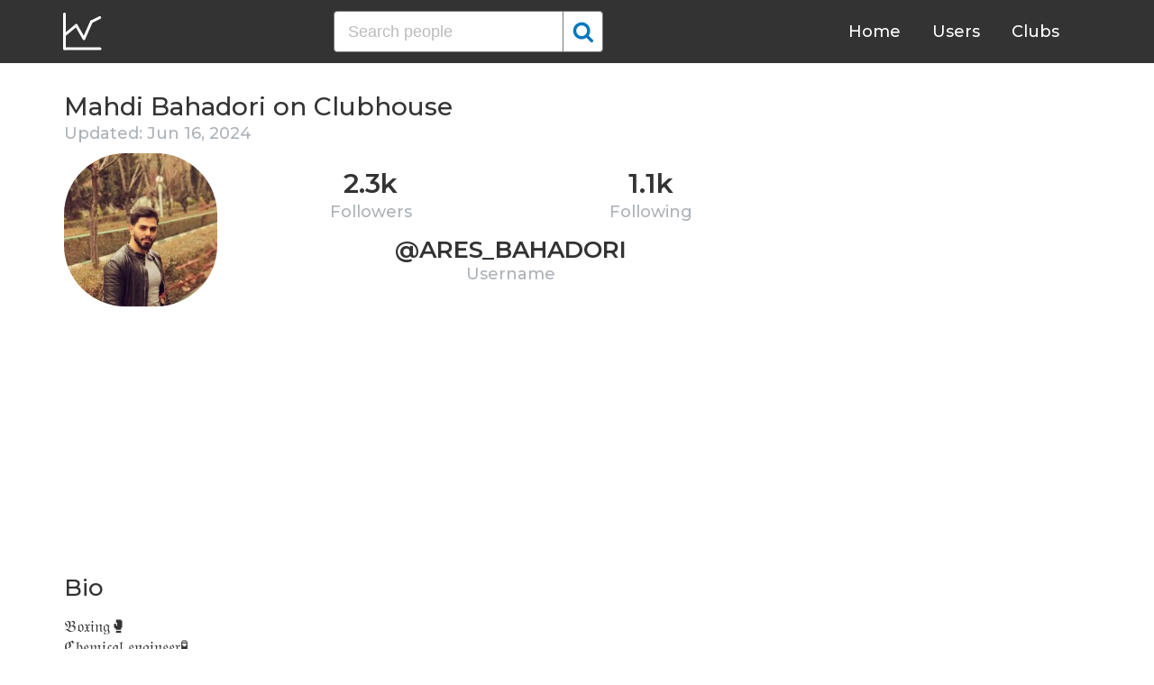

--- FILE ---
content_type: text/html; charset=UTF-8
request_url: https://clubhousedb.com/user/ares_bahadori
body_size: 6498
content:
<!DOCTYPE html>
<html lang="en">
<head>
    <meta charset="UTF-8">
    <meta name="viewport" content="width=device-width, initial-scale=1">
    <title>Mahdi Bahadori Clubhouse Profile, Followers, Statistics (@ares_bahadori)</title><meta name="description" content="Find Mahdi Bahadori (@ares_bahadori) Clubhouse profile information: followers, following, registration date, club membership, instagram, etc."><link rel="canonical" href="https://clubhousedb.com/user/ares_bahadori"/><meta property="og:title" content="Mahdi Bahadori Clubhouse Profile, Followers, Statistics (@ares_bahadori)" /><meta property="og:description" content="Find Mahdi Bahadori (@ares_bahadori) Clubhouse profile information: followers, following, registration date, club membership, instagram, etc." /><meta property="og:url" content="https://clubhousedb.com/user/ares_bahadori" /><meta property="og:image" content="https://clubhousedb.com/theme/img/share.png" />
    <link rel="stylesheet" href="/theme/css/style.min.css"/>
    <link href="https://fonts.googleapis.com/css?family=Montserrat:400,500,600&display=swap" rel="stylesheet">
    <meta name="format-detection" content="telephone=no">
    <link rel="apple-touch-icon" sizes="180x180" href="/apple-touch-icon.png">
    <link rel="icon" type="image/png" sizes="32x32" href="/favicon-32x32.png">
    <link rel="icon" type="image/png" sizes="16x16" href="/favicon-16x16.png">
    <link rel="manifest" href="/site.webmanifest">
    <link rel="mask-icon" href="/safari-pinned-tab.svg" color="#5bbad5">
    <meta name="msapplication-TileColor" content="#ffffff">
    <meta name="theme-color" content="#ffffff">

    <!-- Global site tag (gtag.js) - Google Analytics -->
    <script async src="https://www.googletagmanager.com/gtag/js?id=G-507W9DBERB"></script>
    <script>
    window.dataLayer = window.dataLayer || [];
    function gtag(){dataLayer.push(arguments);}
    gtag('js', new Date());
    gtag('config', 'G-507W9DBERB');
</script>

<script async src="https://pagead2.googlesyndication.com/pagead/js/adsbygoogle.js?client=ca-pub-3887117950946081" crossorigin="anonymous"></script>

</head>
<body>
    <svg width="0" height="0" class="hidden">
    <symbol xmlns="http://www.w3.org/2000/svg" viewBox="0 0 30 32" id="search">
        <path d="M20.576 14.848q0-3.296-2.336-5.632t-5.664-2.368-5.664 2.368-2.336 5.632 2.336 5.664 5.664 2.336 5.664-2.336 2.336-5.664zm9.152 14.88q0 .928-.704 1.6t-1.6.672q-.96 0-1.6-.672l-6.112-6.112q-3.2 2.208-7.136 2.208-2.56 0-4.896-.992t-4-2.688-2.688-4T0 14.848t.992-4.864T3.68 5.952t4-2.688 4.896-.992 4.896.992 4 2.688 2.688 4.032.992 4.864q0 3.936-2.208 7.136l6.112 6.112q.672.672.672 1.632z"></path>
    </symbol>
    <symbol xmlns="http://www.w3.org/2000/svg" viewBox="0 0 32 32" id="twitter">
        <path fill="#1da1e2" d="M31.939 6.092c-1.18 0.519-2.44 0.872-3.767 1.033 1.352-0.815 2.392-2.099 2.884-3.631-1.268 0.74-2.673 1.279-4.169 1.579-1.195-1.279-2.897-2.079-4.788-2.079-3.623 0-6.56 2.937-6.56 6.556 0 0.52 0.060 1.020 0.169 1.499-5.453-0.257-10.287-2.876-13.521-6.835-0.569 0.963-0.888 2.081-0.888 3.3 0 2.28 1.16 4.284 2.917 5.461-1.076-0.035-2.088-0.331-2.971-0.821v0.081c0 3.18 2.257 5.832 5.261 6.436-0.551 0.148-1.132 0.228-1.728 0.228-0.419 0-0.82-0.040-1.221-0.115 0.841 2.604 3.26 4.503 6.139 4.556-2.24 1.759-5.079 2.807-8.136 2.807-0.52 0-1.039-0.031-1.56-0.089 2.919 1.859 6.357 2.945 10.076 2.945 12.072 0 18.665-9.995 18.665-18.648 0-0.279 0-0.56-0.020-0.84 1.281-0.919 2.4-2.080 3.28-3.397z"></path>
    </symbol>
    <symbol xmlns="http://www.w3.org/2000/svg" viewBox="0 0 32 32" id="instagram">
        <path fill="#e4404f" d="M16 0c-4.347 0-4.889 0.020-6.596 0.096-1.704 0.080-2.864 0.348-3.884 0.744-1.052 0.408-1.945 0.956-2.835 1.845s-1.439 1.781-1.845 2.835c-0.396 1.020-0.665 2.18-0.744 3.884-0.080 1.707-0.096 2.249-0.096 6.596s0.020 4.889 0.096 6.596c0.080 1.703 0.348 2.864 0.744 3.884 0.408 1.051 0.956 1.945 1.845 2.835 0.889 0.888 1.781 1.439 2.835 1.845 1.021 0.395 2.181 0.665 3.884 0.744 1.707 0.080 2.249 0.096 6.596 0.096s4.889-0.020 6.596-0.096c1.703-0.080 2.864-0.349 3.884-0.744 1.051-0.408 1.945-0.957 2.835-1.845 0.888-0.889 1.439-1.78 1.845-2.835 0.395-1.020 0.665-2.181 0.744-3.884 0.080-1.707 0.096-2.249 0.096-6.596s-0.020-4.889-0.096-6.596c-0.080-1.703-0.349-2.865-0.744-3.884-0.408-1.052-0.957-1.945-1.845-2.835-0.889-0.889-1.78-1.439-2.835-1.845-1.020-0.396-2.181-0.665-3.884-0.744-1.707-0.080-2.249-0.096-6.596-0.096zM16 2.88c4.271 0 4.78 0.021 6.467 0.095 1.56 0.073 2.407 0.332 2.969 0.553 0.749 0.289 1.28 0.636 1.843 1.195 0.559 0.56 0.905 1.092 1.195 1.841 0.219 0.563 0.48 1.409 0.551 2.969 0.076 1.688 0.093 2.195 0.093 6.467s-0.020 4.78-0.099 6.467c-0.081 1.56-0.341 2.407-0.561 2.969-0.299 0.749-0.639 1.28-1.199 1.843-0.559 0.559-1.099 0.905-1.84 1.195-0.56 0.219-1.42 0.48-2.98 0.551-1.699 0.076-2.199 0.093-6.479 0.093-4.281 0-4.781-0.020-6.479-0.099-1.561-0.081-2.421-0.341-2.981-0.561-0.759-0.299-1.28-0.639-1.839-1.199-0.561-0.559-0.92-1.099-1.2-1.84-0.22-0.56-0.479-1.42-0.56-2.98-0.060-1.68-0.081-2.199-0.081-6.459 0-4.261 0.021-4.781 0.081-6.481 0.081-1.56 0.34-2.419 0.56-2.979 0.28-0.76 0.639-1.28 1.2-1.841 0.559-0.559 1.080-0.919 1.839-1.197 0.56-0.221 1.401-0.481 2.961-0.561 1.7-0.060 2.2-0.080 6.479-0.080zM16 7.784c-4.54 0-8.216 3.68-8.216 8.216 0 4.54 3.68 8.216 8.216 8.216 4.54 0 8.216-3.68 8.216-8.216 0-4.54-3.68-8.216-8.216-8.216zM16 21.333c-2.947 0-5.333-2.387-5.333-5.333s2.387-5.333 5.333-5.333 5.333 2.387 5.333 5.333-2.387 5.333-5.333 5.333zM26.461 7.46c0 1.060-0.861 1.92-1.92 1.92-1.060 0-1.92-0.861-1.92-1.92s0.861-1.919 1.92-1.919c1.057-0.001 1.92 0.86 1.92 1.919z"></path>
    </symbol>
</svg>

<header class="master-header">
    <div class="container">
        <a href="/" class="logo">
            <svg height="42" viewBox="0 0 43 42" width="43" xmlns="http://www.w3.org/2000/svg"><g fill="none" fill-rule="evenodd" stroke="#fff" stroke-linecap="round" stroke-width="3" transform="translate(1 1)"><path d="m.5.5v38.6"/><path d="m40 39.1h-38.5"/><path d="m.5 24 13.1-10.9"/><path d="m13.7 13.3 8.4 14.6"/><path d="m30.4 9.1-8.2 18.6"/><path d="m39.7 4.5-9.3 4.6"/></g></svg>
        </a>

        <form action="https://clubhousedb.com/search" method="get" class="search-form">
                        <input name="q" type="text" placeholder="Search people" value="" class="input-field">
            
            <button class="submit-btn" type="submit">
                <svg class="icon">
                    <use xlink:href="#search"></use>
                </svg>
            </button>
        </form>

        <ul class="navigation">
            <li class="item">
                <a href="/" class="link">Home</a>
            </li>
            <li class="item">
                <a href="/users" class="link">Users</a>
            </li>
            <li class="item">
                <a href="/clubs" class="link">Clubs</a>
            </li>
            <li class="item">
                <form action="https://clubhousedb.com/search" method="get" class="search-form">
                                        <input name="q" type="text" placeholder="Search people" value="" class="input-field">
                    
                    <button class="submit-btn" type="submit">
                        <svg class="icon">
                            <use xlink:href="#search"></use>
                        </svg>
                    </button>
                </form>
            </li>
        </ul>

        <div class="hamburger-btn">
            <span></span>
            <span></span>
            <span></span>
        </div>
    </div>
</header>
    <div class="container">
    <div class="row">
        <div class="col-main">
            <h1 class="title-big user-page">Mahdi Bahadori on Clubhouse</h1>

            <div class="data-big updated">
                                <div class="text-updated">
                    Updated: Jun 16, 2024
                </div>
                            </div>

            <div class="data-big">
                <div class="img-col">
                                        <img src="https://d14u0p1qkech25.cloudfront.net/885140445_f82088e8-ce6e-4b70-acdb-f0552ee282f2_thumbnail_250x250" alt="Mahdi Bahadori Clubhouse" class="data-img">
                                    </div>

                <div class="text-col">
                    <div class="text-col-data">
                        <div class="text-single-col">
                            <span class="big-text">2.3k</span>
                            <span class="small-text">Followers</span>
                        </div>
                        <div class="text-single-col">
                            <span class="big-text">1.1k</span>
                            <span class="small-text">Following</span>
                        </div>

                                            </div>
                    <div class="text-col-data">
                        <div class="text-single-col username">
                            <span class="big-text smaller">@ares_bahadori</span>
                            <span class="small-text smaller">Username</span>
                        </div>
                    </div>
                </div>
            </div>
            <ins class="adsbygoogle"
     style="display:block"
     data-ad-client="ca-pub-3887117950946081"
     data-ad-slot="7589562201"
     data-ad-format="auto"
     data-full-width-responsive="true"></ins>
<script>
     (adsbygoogle = window.adsbygoogle || []).push({});
</script>

                        <section class="user-bio">
                <h2 class="title-medium user-page">Bio</h2>
                <p>𝔅𝔬𝔵𝔦𝔫𝔤🥊<br />
ℭ𝔥𝔢𝔪𝔦𝔠𝔞𝔩 𝔢𝔫𝔤𝔦𝔫𝔢𝔢𝔯🧪<br />
𝔖𝔥𝔞𝔯𝔦𝔣 𝔲𝔫𝔦𝔳𝔢𝔯𝔰𝔦𝔱𝔶 𝔬𝔣 𝔱𝔢𝔠𝔥𝔫𝔬𝔩𝔬𝔤𝔶👨🏽‍🎓<br />
<br />
📍🆃🅴🅷-🆆🅴🆂🆃<br />
<br />
1996/5/31</p>

                                <div class="text-col-data">
                    <div class="text-single-col">
                        
                                                <span class="social-text">
                            <svg class="icon">
                                <use xlink:href="#instagram"></use>
                            </svg>
                            @mahdiibahaadori
                        </span>
                                            </div>
                </div>
                            </section>

                        
            
                        <section class="breakdown">
                                <h2 class="title-medium user-page breakdown">Last 10 Records</h2>
                
                <p class="no-new-rows">if the data has not been changed, no new rows will appear.</p>

                <table class="breakdown-table">
    <tbody>
        <tr>
            <th>Day</th>
            <th>Followers</th>
            <th>Gain</th>
            <th>% Gain</th>
        </tr>
                <tr>
            <td>June 16, 2024</td>
            <td>2,390</td>
                        <td class="gain-minuse">-1</td>
                                    <td class="gain-minuse">-0.1%</td>
                    </tr>
                <tr>
            <td>March 26, 2024</td>
            <td>2,391</td>
                        <td class="gain-plus">+3</td>
                                    <td class="gain-plus">+0.2%</td>
                    </tr>
                <tr>
            <td>March 09, 2024</td>
            <td>2,388</td>
                        <td class="gain-minuse">-1</td>
                                    <td class="gain-minuse">-0.1%</td>
                    </tr>
                <tr>
            <td>January 29, 2024</td>
            <td>2,389</td>
                        <td class="gain-minuse">-1</td>
                                    <td class="gain-minuse">-0.1%</td>
                    </tr>
                <tr>
            <td>January 12, 2024</td>
            <td>2,390</td>
                        <td class="gain-minuse">-4</td>
                                    <td class="gain-minuse">-0.2%</td>
                    </tr>
                <tr>
            <td>December 12, 2023</td>
            <td>2,394</td>
                        <td class="gain-plus">+2</td>
                                    <td class="gain-plus">+0.1%</td>
                    </tr>
                <tr>
            <td>November 27, 2023</td>
            <td>2,392</td>
                        <td class="gain-plus">+1</td>
                                    <td class="gain-plus">+0.1%</td>
                    </tr>
                <tr>
            <td>November 14, 2023</td>
            <td>2,391</td>
                        <td class="gain-minuse">-1</td>
                                    <td class="gain-minuse">-0.1%</td>
                    </tr>
                <tr>
            <td>November 04, 2023</td>
            <td>2,392</td>
                        <td class="gain-minuse">-1</td>
                                    <td class="gain-minuse">-0.1%</td>
                    </tr>
                <tr>
            <td>October 26, 2023</td>
            <td>2,393</td>
                        <td class="gain-minuse">-2</td>
                                    <td class="gain-minuse">-0.1%</td>
                    </tr>
            </tbody>
</table>
            </section>
            
                        <ins class="adsbygoogle"
     style="display:block"
     data-ad-client="ca-pub-3887117950946081"
     data-ad-slot="7589562201"
     data-ad-format="auto"
     data-full-width-responsive="true"></ins>
<script>
     (adsbygoogle = window.adsbygoogle || []).push({});
</script>

            <script>
            var chartDataGain = [
                                [
                    1698278400000,
                    -2
                ],
                                [
                    1699056000000,
                    -1
                ],
                                [
                    1699920000000,
                    -1
                ],
                                [
                    1701043200000,
                    1
                ],
                                [
                    1702339200000,
                    2
                ],
                                [
                    1705017600000,
                    -4
                ],
                                [
                    1706486400000,
                    -1
                ],
                                [
                    1709942400000,
                    -1
                ],
                                [
                    1711411200000,
                    3
                ],
                                [
                    1718496000000,
                    -1
                ],
                            ];
            var chartDataTotal = [
                                [
                    1698278400000,
                    2393
                ],
                                [
                    1699056000000,
                    2392
                ],
                                [
                    1699920000000,
                    2391
                ],
                                [
                    1701043200000,
                    2392
                ],
                                [
                    1702339200000,
                    2394
                ],
                                [
                    1705017600000,
                    2390
                ],
                                [
                    1706486400000,
                    2389
                ],
                                [
                    1709942400000,
                    2388
                ],
                                [
                    1711411200000,
                    2391
                ],
                                [
                    1718496000000,
                    2390
                ],
                            ];
            </script>
            <section class="charts">
                <h2 class="title-medium user-page">Charts</h2>
                <div id="chart-gain"></div>
                <div id="chart-total"></div>
            </section>
            
                        <h2 class="title-medium user-page">Member of</h2>

                        <ins class="adsbygoogle"
     style="display:block"
     data-ad-client="ca-pub-3887117950946081"
     data-ad-slot="7589562201"
     data-ad-format="auto"
     data-full-width-responsive="true"></ins>
<script>
     (adsbygoogle = window.adsbygoogle || []).push({});
</script>
            
            <section class="user-clubs">
                <div class="row">
                                        <div class="club-col">
                        <a href="https://clubhousedb.com/club/195056770" class="club-link">
                            <div class="club-img-radius">
                                                                <img src="https://d14u0p1qkech25.cloudfront.net/club_195056770_19dce801-e328-44f3-894b-6a912c66525e_thumbnail_250x250" alt="کلاب حرفه ای  پزشکی ورزشی  Clubhouse" class="club-img">
                                                            </div>
                            کلاب حرفه ای  پزشکی ورزشی 
                        </a>
                    </div>
                                        <div class="club-col">
                        <a href="https://clubhousedb.com/club/912392878-kill-mafia" class="club-link">
                            <div class="club-img-radius">
                                                                <img src="https://d14u0p1qkech25.cloudfront.net/club_912392878_18d88d69-ffd4-4117-984b-ec36562d3058_thumbnail_250x250" alt="Kill Mafia  Clubhouse" class="club-img">
                                                            </div>
                            Kill Mafia 
                        </a>
                    </div>
                                        <div class="club-col">
                        <a href="https://clubhousedb.com/club/925538925-tehran-toy" class="club-link">
                            <div class="club-img-radius">
                                                                <img src="https://d14u0p1qkech25.cloudfront.net/club_925538925_23b6aa80-3a62-499d-8a48-41b9563fbfaa_thumbnail_250x250" alt="Tehran / Toy Clubhouse" class="club-img">
                                                            </div>
                            Tehran / Toy
                        </a>
                    </div>
                                        <div class="club-col">
                        <a href="https://clubhousedb.com/club/986702255" class="club-link">
                            <div class="club-img-radius">
                                                                <img src="https://d14u0p1qkech25.cloudfront.net/club_986702255_3e8584fd-e909-4ec1-831d-8a01e5be4cda_thumbnail_250x250" alt="کلاب حرفه ای معرفی مشاغل   Clubhouse" class="club-img">
                                                            </div>
                            کلاب حرفه ای معرفی مشاغل  
                        </a>
                    </div>
                                        <div class="club-col">
                        <a href="https://clubhousedb.com/club/1128849305-per-ian-club" class="club-link">
                            <div class="club-img-radius">
                                                                <img src="https://d14u0p1qkech25.cloudfront.net/club_1128849305_e613f7a6-dfbc-4d26-b4be-0412fc8c8d7f_thumbnail_250x250" alt="Per$ian Club Clubhouse" class="club-img">
                                                            </div>
                            Per$ian Club
                        </a>
                    </div>
                                        <div class="club-col">
                        <a href="https://clubhousedb.com/club/1351141287-radio-talent" class="club-link">
                            <div class="club-img-radius">
                                                                <img src="https://d14u0p1qkech25.cloudfront.net/club_1351141287_8c54e0df-f18b-48ff-a380-c1684e3dd65a_thumbnail_250x250" alt="Radio Talent Clubhouse" class="club-img">
                                                            </div>
                            Radio Talent
                        </a>
                    </div>
                                        <div class="club-col">
                        <a href="https://clubhousedb.com/club/1391947639-tehran-shomal" class="club-link">
                            <div class="club-img-radius">
                                                                <img src="https://d14u0p1qkech25.cloudfront.net/club_1391947639_92ef9755-d4fa-48d2-bb04-93fa278cc120_thumbnail_250x250" alt="tehran /shomal Clubhouse" class="club-img">
                                                            </div>
                            tehran /shomal
                        </a>
                    </div>
                                        <div class="club-col">
                        <a href="https://clubhousedb.com/club/1658530651-psycho-and-social-club" class="club-link">
                            <div class="club-img-radius">
                                                                <img src="https://d14u0p1qkech25.cloudfront.net/club_1658530651_fc0a7eca-4f33-425b-ab06-408958857b45_thumbnail_250x250" alt="Psycho and social club  Clubhouse" class="club-img">
                                                            </div>
                            Psycho and social club 
                        </a>
                    </div>
                                        <div class="club-col">
                        <a href="https://clubhousedb.com/club/1693542312-69-games" class="club-link">
                            <div class="club-img-radius">
                                                                <img src="https://d14u0p1qkech25.cloudfront.net/club_1693542312_4bd7839c-caac-4386-8b13-08f81e6264f5_thumbnail_250x250" alt="69 games Clubhouse" class="club-img">
                                                            </div>
                            69 games
                        </a>
                    </div>
                                        <div class="club-col">
                        <a href="https://clubhousedb.com/club/1819636358-free-mind" class="club-link">
                            <div class="club-img-radius">
                                                                <img src="https://d14u0p1qkech25.cloudfront.net/club_1819636358_5eb6e4a9-ac43-408a-95e2-c6a38597e27f_thumbnail_250x250" alt="*FREE MIND* Clubhouse" class="club-img">
                                                            </div>
                            *FREE MIND*
                        </a>
                    </div>
                                        <div class="club-col">
                        <a href="https://clubhousedb.com/club/1918859952-first_english_club" class="club-link">
                            <div class="club-img-radius">
                                                                <img src="https://d14u0p1qkech25.cloudfront.net/club_1918859952_b87d0e6c-a06b-47fe-8f20-e9c33652916e_thumbnail_250x250" alt="First_English_Club Clubhouse" class="club-img">
                                                            </div>
                            First_English_Club
                        </a>
                    </div>
                                        <div class="club-col">
                        <a href="https://clubhousedb.com/club/2073076422-angels-of-tehran" class="club-link">
                            <div class="club-img-radius">
                                                                <img src="https://d14u0p1qkech25.cloudfront.net/club_2073076422_3da08ef5-8dfd-4c47-a326-485bc72eed4b_thumbnail_250x250" alt="Angels Of Tehran Clubhouse" class="club-img">
                                                            </div>
                            Angels Of Tehran
                        </a>
                    </div>
                                    </div>
            </section>
            
            <h2 class="title-medium user-page">More Clubhouse users</h2>
            <section class="user-clubs">
                <div class="row">
                                        <div class="club-col">
                        <a href="https://clubhousedb.com/user/dimkha12" class="club-link">
                            <div class="club-img-radius">
                                                                <img src="https://d14u0p1qkech25.cloudfront.net/885144659_dee761be-4203-4c3a-a60d-b1da11c5390b_thumbnail_250x250" alt="Dimkha Clubhouse" class="club-img">
                                                            </div>
                            Dimkha
                        </a>
                    </div>
                                        <div class="club-col">
                        <a href="https://clubhousedb.com/user/revathiprincess" class="club-link">
                            <div class="club-img-radius">
                                                                <img src="https://d14u0p1qkech25.cloudfront.net/885146813_cc4830c4-8dc3-42bc-b8ba-6597b72895d9_thumbnail_250x250" alt="Revathi Pendem Clubhouse" class="club-img">
                                                            </div>
                            Revathi Pendem
                        </a>
                    </div>
                                        <div class="club-col">
                        <a href="https://clubhousedb.com/user/princessdiana1" class="club-link">
                            <div class="club-img-radius">
                                                                <img src="https://d14u0p1qkech25.cloudfront.net/885163902_35e8f0fe-49ad-4685-8d6f-7fce132d1746_thumbnail_250x250" alt="Princess Diana Clubhouse" class="club-img">
                                                            </div>
                            Princess Diana
                        </a>
                    </div>
                                        <div class="club-col">
                        <a href="https://clubhousedb.com/user/payyanur12" class="club-link">
                            <div class="club-img-radius">
                                                                <img src="https://d14u0p1qkech25.cloudfront.net/885217407_d94fd400-e73a-40e7-aca4-4a377c78b763_thumbnail_250x250" alt="MCH Clubhouse" class="club-img">
                                                            </div>
                            MCH
                        </a>
                    </div>
                                        <div class="club-col">
                        <a href="https://clubhousedb.com/user/div_a29" class="club-link">
                            <div class="club-img-radius">
                                                                <img src="https://d14u0p1qkech25.cloudfront.net/885224590_90a5f04e-f6c5-485c-87ec-fb72140332be_thumbnail_250x250" alt="🫠ᗪIᐯY@ ;) Clubhouse" class="club-img">
                                                            </div>
                            🫠ᗪIᐯY@ ;)
                        </a>
                    </div>
                                        <div class="club-col">
                        <a href="https://clubhousedb.com/user/sina_rokhsari" class="club-link">
                            <div class="club-img-radius">
                                                                <img src="https://d14u0p1qkech25.cloudfront.net/885245067_0010024a-553e-4e13-8cc6-90634ce9ea81_thumbnail_250x250" alt="Sina Rokhsari Clubhouse" class="club-img">
                                                            </div>
                            Sina Rokhsari
                        </a>
                    </div>
                                        <div class="club-col">
                        <a href="https://clubhousedb.com/user/keral2021" class="club-link">
                            <div class="club-img-radius">
                                                                <img src="https://d14u0p1qkech25.cloudfront.net/885272522_a0812caf-493f-4978-8650-716400125f5a_thumbnail_250x250" alt="Amet  Kerala Clubhouse" class="club-img">
                                                            </div>
                            Amet  Kerala
                        </a>
                    </div>
                                        <div class="club-col">
                        <a href="https://clubhousedb.com/user/ajesto" class="club-link">
                            <div class="club-img-radius">
                                                                <img src="https://d14u0p1qkech25.cloudfront.net/885278036_de83d70f-b375-4155-8f8e-1689926021ad_thumbnail_250x250" alt="Pretty girl Clubhouse" class="club-img">
                                                            </div>
                            Pretty girl
                        </a>
                    </div>
                                        <div class="club-col">
                        <a href="https://clubhousedb.com/user/dung798" class="club-link">
                            <div class="club-img-radius">
                                                                <img src="https://d14u0p1qkech25.cloudfront.net/1044058107_6ea61597-15a2-4764-b424-42b7f1c0b572_thumbnail_250x250" alt="Dung Wu Clubhouse" class="club-img">
                                                            </div>
                            Dung Wu
                        </a>
                    </div>
                                        <div class="club-col">
                        <a href="https://clubhousedb.com/user/dr.sogandlsg" class="club-link">
                            <div class="club-img-radius">
                                                                <img src="https://d14u0p1qkech25.cloudfront.net/1044058833_9f97750f-8bae-4aea-be8a-45a4a676299b_thumbnail_250x250" alt="Dr.Sogand Lsg Clubhouse" class="club-img">
                                                            </div>
                            Dr.Sogand Lsg
                        </a>
                    </div>
                                        <div class="club-col">
                        <a href="https://clubhousedb.com/user/nony.979" class="club-link">
                            <div class="club-img-radius">
                                                                <img src="https://d14u0p1qkech25.cloudfront.net/1044066919_35998bfd-8470-4006-8fd7-e08495e42fd9_thumbnail_250x250" alt="ݺ،نؤن&#039; Clubhouse" class="club-img">
                                                            </div>
                            ݺ،نؤن&#039;
                        </a>
                    </div>
                                        <div class="club-col">
                        <a href="https://clubhousedb.com/user/dearsunny" class="club-link">
                            <div class="club-img-radius">
                                                                <img src="https://d14u0p1qkech25.cloudfront.net/1044147761_9e9753f1-ff64-4a03-b310-4283c2433463_thumbnail_250x250" alt="Sunny Tse 秋阳 Clubhouse" class="club-img">
                                                            </div>
                            Sunny Tse 秋阳
                        </a>
                    </div>
                                        <div class="club-col">
                        <a href="https://clubhousedb.com/user/omarfaayiz" class="club-link">
                            <div class="club-img-radius">
                                                                <img src="https://d14u0p1qkech25.cloudfront.net/1044206650_bbd358fb-a4e1-4d5b-9f53-6e0bd03b97a2_thumbnail_250x250" alt="Omar Faayiz Clubhouse" class="club-img">
                                                            </div>
                            Omar Faayiz
                        </a>
                    </div>
                                        <div class="club-col">
                        <a href="https://clubhousedb.com/user/hamsaarkan" class="club-link">
                            <div class="club-img-radius">
                                                                <img src="https://d14u0p1qkech25.cloudfront.net/1044250500_0df12afc-b91d-478e-8172-75ecca1ce22c_thumbnail_250x250" alt="Hamsa Arkan Clubhouse" class="club-img">
                                                            </div>
                            Hamsa Arkan
                        </a>
                    </div>
                                        <div class="club-col">
                        <a href="https://clubhousedb.com/user/fran-philip" class="club-link">
                            <div class="club-img-radius">
                                                                <img src="https://d14u0p1qkech25.cloudfront.net/1044264676_f3de28b4-f060-4323-b4cb-b14bff8c1f37_thumbnail_250x250" alt="Fran Philip Clubhouse" class="club-img">
                                                            </div>
                            Fran Philip
                        </a>
                    </div>
                                        <div class="club-col">
                        <a href="https://clubhousedb.com/user/ibrahimblqasm" class="club-link">
                            <div class="club-img-radius">
                                                                <img src="https://d14u0p1qkech25.cloudfront.net/1044295436_b10b1344-e0a1-4382-a9b1-14d3defba8a4_thumbnail_250x250" alt="Ibrahim Blqasm Clubhouse" class="club-img">
                                                            </div>
                            Ibrahim Blqasm
                        </a>
                    </div>
                                    </div>
            </section>
        </div>

        <div class="col-sidebar">
    <div class="mb-30">
        <ins class="adsbygoogle"
        style="display:block"
        data-ad-client="ca-pub-3887117950946081"
        data-ad-slot="1803633733"
        data-ad-format="auto"
        data-full-width-responsive="true"></ins>
        <script>
        (adsbygoogle = window.adsbygoogle || []).push({});
    </script>
</div>

<ins class="adsbygoogle"
style="display:block"
data-ad-client="ca-pub-3887117950946081"
data-ad-slot="1803633733"
data-ad-format="auto"
data-full-width-responsive="true"></ins>
<script>
(adsbygoogle = window.adsbygoogle || []).push({});
</script>
</div>
    </div>
</div>
    <footer class="master-footer">
    <div class="container">
        <div class="row">
            <div class="footer-col">

                <ul class="navigation">
                    <li class="item">
                        <a href="/contact-us" class="link">Contact Us</a>
                    </li>
                    <li class="item">
                        <a href="/privacy-policy" class="link">Privacy Policy</a>
                    </li>
                    <li class="item">
                        <a href="/terms-of-use" class="link">Terms of Use</a>
                    </li>
                </ul>


                <p class="copyright">© 2025 ClubhouseDB.com</p>
            </div>

            <div class="footer-col">
                
            </div>

            <div class="footer-col">
                ClubhouseDB is a community website and is not affiliated with Clubhouse or Alpha Exploration Co. in any way.
            </div>
        </div>
    </div>
</footer>

    <script src="https://code.jquery.com/jquery-3.4.1.slim.min.js" defer></script>
    <script src="//code.highcharts.com/highcharts.js" defer></script>
    <script src="/theme/js/script.min.js" defer></script>
<script defer src="https://static.cloudflareinsights.com/beacon.min.js/vcd15cbe7772f49c399c6a5babf22c1241717689176015" integrity="sha512-ZpsOmlRQV6y907TI0dKBHq9Md29nnaEIPlkf84rnaERnq6zvWvPUqr2ft8M1aS28oN72PdrCzSjY4U6VaAw1EQ==" data-cf-beacon='{"version":"2024.11.0","token":"dd02df4e89d04b78b6bdb81fb4e51dbf","r":1,"server_timing":{"name":{"cfCacheStatus":true,"cfEdge":true,"cfExtPri":true,"cfL4":true,"cfOrigin":true,"cfSpeedBrain":true},"location_startswith":null}}' crossorigin="anonymous"></script>
</body>
</html>


--- FILE ---
content_type: text/html; charset=utf-8
request_url: https://www.google.com/recaptcha/api2/aframe
body_size: 269
content:
<!DOCTYPE HTML><html><head><meta http-equiv="content-type" content="text/html; charset=UTF-8"></head><body><script nonce="0OEV9CGW38x92bJIDEiNNw">/** Anti-fraud and anti-abuse applications only. See google.com/recaptcha */ try{var clients={'sodar':'https://pagead2.googlesyndication.com/pagead/sodar?'};window.addEventListener("message",function(a){try{if(a.source===window.parent){var b=JSON.parse(a.data);var c=clients[b['id']];if(c){var d=document.createElement('img');d.src=c+b['params']+'&rc='+(localStorage.getItem("rc::a")?sessionStorage.getItem("rc::b"):"");window.document.body.appendChild(d);sessionStorage.setItem("rc::e",parseInt(sessionStorage.getItem("rc::e")||0)+1);localStorage.setItem("rc::h",'1762191732965');}}}catch(b){}});window.parent.postMessage("_grecaptcha_ready", "*");}catch(b){}</script></body></html>